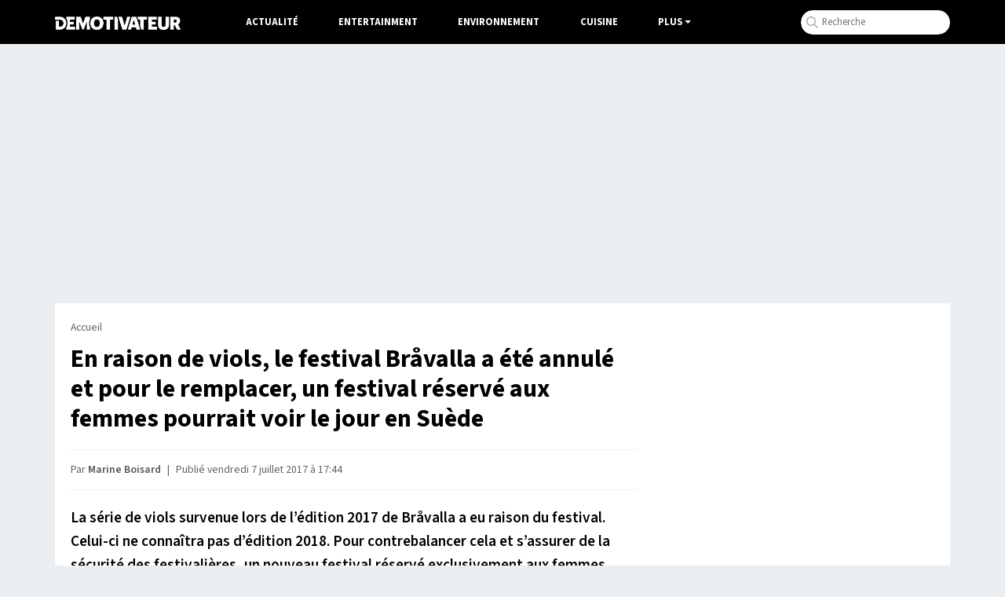

--- FILE ---
content_type: text/html; charset=UTF-8
request_url: https://www.demotivateur.fr/article/un-festival-100-feminin-que-pensez-vous-de-cette-idee-bonne-ou-mauvaise-10606
body_size: 17432
content:
<!doctype html>
<html lang="fr">
  <head>
    <meta charset="utf-8">
    <meta name="viewport" content="width=device-width, initial-scale=1, shrink-to-fit=no">
    <meta name="robots" content="index, follow, max-image-preview:large, max-snippet:-1, max-video-preview:-1">
    <title>En raison de viols, le festival Bråvalla a été annulé et pour le remplacer, un festival réservé aux femmes pourrait voir le jour en Suède</title>
    <meta name="author" content="Demotivateur">
    <meta name="country" content="France">
    <meta name="description" content="La série de viols survenue lors de l’édition 2017 de Bråvalla a eu raison du festival. Celui-ci ne connaîtra pas d’édition 2018. Pour contrebalancer cela et...">
    <meta property="og:site_name" content="Demotivateur">
    <meta property="og:title" content="En raison de viols, le festival Bråvalla a été annulé et pour le remplacer, un festival réservé aux femmes pourrait voir le jour en Suède">
    <meta property="og:url" content="https://www.demotivateur.fr/article/un-festival-100-feminin-que-pensez-vous-de-cette-idee-bonne-ou-mauvaise-10606">
    <meta property="og:description" content="La série de viols survenue lors de l’édition 2017 de Bråvalla a eu raison du festival. Celui-ci ne connaîtra pas d’édition 2018. Pour contrebalancer cela et...">
    <meta property="og:image" content="https://www.demotivateur.fr/images-buzz/cover/1856563584595faa450f027_cover-2-festival-que-pour-femmes.jpg">
    <meta property="og:locale" content="fr_FR" />
    <meta name="twitter:card" content="summary_large_image">
    <meta name="twitter:site" content="@demotivateur">
    <meta name="twitter:title" content="En raison de viols, le festival Bråvalla a été annulé et pour le remplacer, un festival réservé aux femmes pourrait voir le jour en Suède">
    <meta name="twitter:description" content="La série de viols survenue lors de l’édition 2017 de Bråvalla a eu raison du festival. Celui-ci ne connaîtra pas d’édition 2018. Pour contrebalancer cela et...">
    <meta name="twitter:image" content="https://www.demotivateur.fr/images-buzz/cover/1856563584595faa450f027_cover-2-festival-que-pour-femmes.jpg">
    <link rel="icon" type="image/ico" href="/img/favicon/favicon.ico">
    <link rel="icon" type="image/png" sizes="32x32" href="/img/favicon/favicon-32x32.png">
    <link rel="icon" type="image/png" sizes="16x16" href="/img/favicon/favicon-16x16.png">
    <link rel="apple-touch-icon" type="image/png" sizes="180x180" href="/img/apple-touch.png">
    <meta name="bsi" content="134559976793"/>
            <link rel="canonical" href="https://www.demotivateur.fr/article/un-festival-100-feminin-que-pensez-vous-de-cette-idee-bonne-ou-mauvaise-10606">    <link type="application/rss+xml" href="https://www.demotivateur.fr/news.rss" title="Demotivateur - Dernières news" rel="alternate">
<!-- Fonts early (HTTP/2 friendly) -->
  <link rel="preload" as="font" href="/google_fonts/nwpStKy2OAdR1K-IwhWudF-R3w8aZejf5Hc.woff2" type="font/woff2" crossorigin>
<link rel="preconnect" href="https://static.fastcmp.com" crossorigin>
<link rel="preconnect" href="https://sdk.mrf.io" crossorigin>
  <script data-cfasync="false">
  window.FAST_CMP_OPTIONS = {
    publisherName: 'Demotivateur',
    domainUid: '2881e1e0-1a0e-5a2b-80bf-7016b63a1967',
    countryCode: 'FR',
    policyUrl: 'https://www.demotivateur.fr/politique-de-confidentialite',
    displaySynchronous: false,
    customOpener: false,
    bootstrap: { excludedIABVendors: [], excludedGoogleVendors: [] },
    translations: {
      fr: {
        buttons: {
          accept: 'Fermer et Accepter',
        }
      },
    },
    publisherLogo: function (dom) {
      return dom.createElement('svg', {
        fill: 'none',
        viewBox: '0 0 400 41.611',
        height: '24px',
        children: [
          dom.createElement('path', {
            fill: '#000',
            d: 'M.503.39C.227.668 0 2.93 0 5.417v4.521l9.228.233c10.375.261 12.581 1.015 15.494 5.302 4.558 6.707-1.943 17.103-9.986 15.968-1.638-.231-1.651-.29-1.984-9.293l-.336-9.061H3.02v28.188l9.061-.051c10.56-.06 13.491-.988 18.293-5.793 10.25-10.255 7.585-26.497-5.398-32.893C20.51.338 2.161-1.273.503.39m35.906.047c-1.29.532-.999 5.341.5 8.281 3.296 6.461 3.267 17.1-.065 23.632-.918 1.798-1.279 3.631-1.141 5.779l.203 3.146h28.188v-9.396l-8.222-.188-8.221-.189v-6.67h12.752V16.107H47.651V10.11l7.886-.189 7.886-.189V.336L50.336.214C43.138.147 36.871.247 36.409.437m30.338.41c-.179.465-.245 9.752-.147 20.637l.179 19.791h10.738l.335-10.979.336-10.979 4.26 10.447c6.571 16.117 7.284 16.14 13.657.437l4.494-11.073.204 11.073.204 11.074h10.738l.2-3.448c.127-2.182-.305-4.948-1.174-7.529-1.868-5.544-1.867-13.496.002-18.491.953-2.548 1.314-4.879 1.174-7.576l-.202-3.895-7.115-.19C96.106-.081 97.072-.97 92.755 11.074c-1.862 5.192-3.538 8.945-3.748 8.389-.209-.554-1.757-4.921-3.44-9.705S82.139.825 81.69.54c-1.442-.916-14.577-.646-14.943.307m58.303.252c-15.874 5.625-17.374 30.527-2.31 38.326 16.602 8.594 35.055-4.718 31.7-22.868-2.375-12.849-16.213-20.127-29.39-15.458m29.101-.664c-.253.253-.46 2.524-.46 5.046v4.586h10.043l.18 15.604.18 15.604H175.503l.18-15.575.181-15.575 4.853-.197 4.853-.196V.336l-15.48-.18c-8.514-.099-15.687.027-15.939.279m34.756.379c-.185.484-.257 9.785-.159 20.67l.178 19.791h12.081l.18-15.159c.179-15.054.167-15.196-1.678-20.47l-1.858-5.31-4.203-.2c-2.995-.143-4.301.052-4.541.678m13.22.055c-.534.644.972 6.011 5.791 20.638l6.512 19.768 6.04.171c7.836.222 6.674 1.923 13.677-20.035C241.636-2.068 241.588 0 234.637 0c-5.103 0-5.318.331-9.164 14.094-1.908 6.829-3.534 12.489-3.614 12.577-.08.089-1.739-5.498-3.686-12.416-1.994-7.082-4.008-12.944-4.609-13.416-1.46-1.146-10.48-1.122-11.437.03m41.911.641c-.528.831-2.668 7.097-4.757 13.926-2.089 6.829-4.72 15.245-5.849 18.702-2.38 7.294-2.307 7.447 3.594 7.462 5.213.015 5.708-.288 6.682-4.092l.853-3.325 6.38.19 6.38.191.702 2.686c1.112 4.254 1.284 4.361 7.035 4.361 6.337 0 7.092-.574 5.78-4.394-.502-1.459-3.085-9.751-5.742-18.425-2.656-8.675-5.259-16.451-5.784-17.282-1.459-2.31-13.806-2.31-15.274 0m19.106-.896c-.813.521-.791 1.164.152 4.478 1.255 4.412 1.833 4.951 5.328 4.965l2.517.01v10.131c0 16.255 2.1 21.638 8.302 21.277l3.443-.2.18-15.575.18-15.575 4.854-.197 4.853-.196V.336l-14.43-.165c-7.936-.091-14.856.109-15.379.443m33.81.219c-.182.473-.25 9.766-.152 20.651l.178 19.791h28.188v-9.396l-8.222-.188-8.221-.189V25.503h5.314c7.428 0 7.438-.006 7.438-5.105v-4.291h-12.752V10.11l7.886-.189 7.886-.189V.336L310.89.154c-10.582-.141-13.679.009-13.936.679m30.819.137c-.973 2.537.129 28.859 1.322 31.58 2.896 6.604 7.343 9.031 16.543 9.031 14.943 0 18.277-5.172 17.967-27.877L363.423.336h-11.41l-.335 14.319-.336 14.32-1.883 1.62c-2.265 1.949-5.116 2.081-7.271.338-1.557-1.259-1.59-1.534-1.92-15.939L339.933.336l-5.884-.195c-4.776-.157-5.957-.001-6.276.829m39.509-.526c-1.306.528-1.205 39.356.106 40.444.585.486 2.817.709 5.872.586l4.928-.199.335-7.047c.428-8.974 1.087-9.051 5.749-.671 4.767 8.567 4.217 8.142 10.243 7.913 6.638-.251 6.711-.713 1.571-9.926l-3.931-7.047 1.915-1.169c6.671-4.069 6.298-15.724-.654-20.409-3.643-2.455-21.899-4.183-26.134-2.475M139.078 11.923c3.234 3.234 3.961 10.753 1.508 15.595-3.185 6.286-11.555 6.162-14.45-.214-5.085-11.2 5.063-23.26 12.942-15.381m247.116-.801c3.411 3.411-1.328 8.921-6.313 7.339-1.363-.432-2.088-6.768-.91-7.946.891-.891 6.168-.447 7.223.607m-133.643 6.16a1983.4 1983.4 0 0 0 1.569 6.04c.376 1.421.197 1.51-3.035 1.51-4.011 0-3.869.478-1.952-6.543 1.828-6.693 1.94-6.726 3.418-1.007',
          }, 'http://www.w3.org/2000/svg'),
        ],
      }, 'http://www.w3.org/2000/svg')
    },
  };

  (function(){var e={617:function(e){window.FAST_CMP_T0=Date.now();window.FAST_CMP_QUEUE={};window.FAST_CMP_QUEUE_ID=0;function a(){var e=Array.prototype.slice.call(arguments);if(!e.length)return Object.values(window.FAST_CMP_QUEUE);else if("ping"===e[0]){if("function"===typeof e[2])e[2]({cmpLoaded:false,cmpStatus:"stub",apiVersion:"2.0",cmpId:parseInt("388",10)})}else window.FAST_CMP_QUEUE[window.FAST_CMP_QUEUE_ID++]=e}e.exports={name:"light",handler:a}}};var a={};function t(r){var n=a[r];if(void 0!==n)return n.exports;var i=a[r]={exports:{}};e[r](i,i.exports,t);return i.exports}var r={};!function(){var e=t(617);var a="__tcfapiLocator";var r=window;var n=r;var i;function o(){var e=r.document;var t=!!r.frames[a];if(!t)if(e.body){var n=e.createElement("iframe");n.style.cssText="display:none";n.name=a;e.body.appendChild(n)}else setTimeout(o,5);return!t}function s(e){var a="string"===typeof e.data;var t={};if(a)try{t=JSON.parse(e.data)}catch(e){}else t=e.data;var r="object"===typeof t?t.__tcfapiCall:null;if(r)window.__tcfapi(r.command,r.version,(function(t,n){var i={__tcfapiReturn:{returnValue:t,success:n,callId:r.callId}};if(e&&e.source&&e.source.postMessage)e.source.postMessage(a?JSON.stringify(i):i,"*")}),r.parameter)}while(n){try{if(n.frames[a]){i=n;break}}catch(e){}if(n===r.top)break;n=n.parent}if("custom"!==r.FAST_CMP_HANDLER)if(!i){o();r.__tcfapi=e.handler;r.FAST_CMP_HANDLER=e.name;r.addEventListener("message",s,false)}else{r.__tcfapi=e.handler;r.FAST_CMP_HANDLER=e.name}}()})();
</script>
<script data-cfasync="false">
(function(){var e=!1;function n(){if(e)return;e=!0;var n=document.createElement("script");n.src="https://static.fastcmp.com/fast-cmp-stub.js",n.async=!0,n.setAttribute("data-cfasync","false"),document.head.appendChild(n)}"loading"===document.readyState?document.addEventListener("DOMContentLoaded",n,{once:!0}):setTimeout(n,0),["pointerdown","keydown","touchstart","scroll","wheel"].forEach(function(e){window.addEventListener(e,n,{once:!0,passive:!0})}),setTimeout(n,2e3)})();
</script>



<!-- CSS: non-blocking load (swap), with noscript fallback -->
  <link rel="preload" href="/style/css.css?v232" as="style">
  <link rel="stylesheet" href="/style/css.css?v232">

<script type="f35e89cc12e0cee37ee1ac12-text/javascript">
/* /assets/js/defer-flashbid-on-scroll-or-touch.js */
(function deferFlashbid() {
  let done = false;
  const opts = { passive: true, once: true };

  function finish() {
    if (done) return;
    done = true;
    window.removeEventListener('scroll', onTrigger, opts);
    window.removeEventListener('touchstart', onTrigger, opts);

    // Queue config so the vendor picks it up immediately.
    window._hbdbrk = window._hbdbrk || [];
    window._hbdbrk.push(['_vars', {
  page_type: 'article',
  custom1: 'Marine Boisard',
  custom2: ''
    }]);

    const s = document.createElement('script');
    s.src = 'https://www.flashb.id/boot/501a584f-bb33-5b7e-96f6-a40f14ce891e.js';
    s.async = true;
    document.head.appendChild(s);
    // 2. Load the second script (viously.com)
    const s2 = document.createElement('script');
    s2.id = 'xieg6Sie';
    s2.src = 'https://cdn.viously.com/js/sdk/boot.js';
    s2.async = true;
    document.head.appendChild(s2);
  }

  function onTrigger() { finish(); }

  window.addEventListener('scroll', onTrigger, opts);
  window.addEventListener('touchstart', onTrigger, opts);
})();
</script>
<script type="f35e89cc12e0cee37ee1ac12-text/javascript">
function displayMenu(t){document.getElementById("navbarNav").classList.toggle("show")}function displayMenu2(t){document.getElementById("testi").classList.toggle("show")}
</script>
<style>
div[data-actirise-slot=aside-bottom-desktop]{display:none}div[data-actirise-slot=aside-desktop],div[data-actirise-slot=top-content]{display:none;margin:10px auto}@media screen and (max-width:480px){div[data-actirise-slot=top-content].device-mobile{display:flex!important;width:100%;min-height:620px}}@media screen and (min-width:481px) and (max-width:769px){div[data-actirise-slot=aside-desktop].device-tablet,div[data-actirise-slot=top-content].device-tablet{display:flex!important;width:100%;min-height:620px}}div[data-actirise-slot=top-page]{display:none;margin:0 auto}@media screen and (min-width:770px){div[data-actirise-slot=aside-desktop].device-desktop,div[data-actirise-slot=aside-bottom-desktop].device-desktop{display:flex!important;width:100%;min-height:620px}div[data-actirise-slot=top-page].device-desktop{display:flex!important;width:100%;min-height:250px;margin-bottom:40px}}
</style>
<script type="f35e89cc12e0cee37ee1ac12-text/javascript">
(function(){
  // bail-outs: don't load for bots/tests/background or if user blocks data
  if (navigator.webdriver) return;
  if (/\b(Lighthouse|Speed Insights)\b/i.test(navigator.userAgent)) return;
  if (document.visibilityState === 'hidden') {
    document.addEventListener('visibilitychange', function onv(){
      if (document.visibilityState === 'visible') {
        document.removeEventListener('visibilitychange', onv);
      }
    }, {once:true});
    // don't load yet
  }

  // GA queue (gtag will pick these up when the library loads)
  window.dataLayer = window.dataLayer || [];
  function gtag(){ dataLayer.push(arguments); }
  window.gtag = gtag;
  gtag('js', new Date());
  gtag('config', 'G-3X1MS8SQM8');  // keep only what you really need
  // gtag('config', 'AW-11454230962'); // <- comment out if not essential

  var loaded=false;
  function loadGA(){
    if (loaded) return; loaded=true;
    // optional: warm up only when we’re about to load
    // var l = document.createElement('link');
    // l.rel='preconnect'; l.href='https://www.googletagmanager.com'; l.crossOrigin='';
    // document.head.appendChild(l);

    var s=document.createElement('script');
    s.async=true;
    s.src='https://www.googletagmanager.com/gtag/js?id=G-3X1MS8SQM8';
    document.head.appendChild(s);
  }

  ['pointerdown','keydown','touchstart','wheel','scroll'].forEach(function(evt){
    window.addEventListener(evt, loadGA, {once:true, passive:true});
  });
})();
</script>

<script type="application/ld+json">
    {
      "@context": "https://schema.org",
      "@type": "WebSite",
      "name": "Demotivateur : actualité, divertissement...",
      "url": "https://www.demotivateur.fr",
      "image": "https://www.demotivateur.fr/img/logodemoshema.jpg",
                        "publisher": {
                "@type": "Organization",
                "name": "Demotivateur"
            },
      "sameAs": [
        "https://www.facebook.com/demotivateur",
        "https://www.instagram.com/demotivateur",
        "https://www.linkedin.com/company/demotivateur",
        "https://x.com/Demotivateur"
      ]
    }
</script>
</head>
<body>
    <nav class="navbar fixed-top navbar-expand-lg navbar-dark bg-light">
    <div class="container d-flex justify-content-between">
      <button class="navbar-toggler" type="button" onclick="if (!window.__cfRLUnblockHandlers) return false; displayMenu(event)" aria-label="Hamburger Menu" data-cf-modified-f35e89cc12e0cee37ee1ac12-="">
        <span class="navbar-toggler-icon"></span>
      </button>
      <a class="navbar-brand" href="/"><img width="160" height="17" src="/img/demo_logo.png" alt="Demotivateur"><span class="header-main-logo-name">Demotivateur</span></a>
      <div class="collapse navbar-collapse" id="navbarNav">
        <ul class="navbar-nav nav-center">
          <li class="nav-item ">
            <a class="nav-link" href="/actualite">Actualité</a>
          </li>
          <li class="nav-item ">
            <a class="nav-link" href="/entertainment">Entertainment</a>
          </li>
          <li class="nav-item ">
            <a class="nav-link" href="/environnement">Environnement</a>
          </li>
          <li class="nav-item">
            <a class="nav-link" href="/food">Cuisine</a>
          </li>
            <li class="nav-item dropdown">
              <span class="nav-link dropdown-toggle" onclick="if (!window.__cfRLUnblockHandlers) return false; displayMenu2(event)" style="color:#fff;cursor:pointer;" data-cf-modified-f35e89cc12e0cee37ee1ac12-="">Plus</span>
             <ul class="dropdown-menu multi-column columns-2" id="testi">
              <div class="container" style="max-width:800px;padding-bottom: 20px;">
              	<div class="titre-menu" style="color:#000;">Thématiques</div>
                <div class="row">
                  <div class="col-sm-4">
                    <ul class="multi-column-dropdown bright">
                      <li><a href="/animaux">Animaux</a></li>
                      <li><a href="/astrologie">Astrologie</a></li>
                      <li><a href="/maison">Maison - Décoration</a></li>
                      <li><a href="/bons-plans">Bons Plans</a></li>
                      <li><a href="/art-photographie">Art & Photographie</a></li>
                      <li><a href="/insolite">Insolite</a></li>
                    </ul>
                  </div>
                  <div class="col-sm-4">
                    <ul class="multi-column-dropdown bright">
                      <li><a href="/cadeau">Idées cadeaux</a></li>
                      <li><a href="/lifestyle">Lifestyle</a></li>
                      <li><a href="/quiz">Quiz</a></li>
                      <li><a href="/sante">Santé</a></li>
                      <li><a href="/sciences">Sciences</a></li>
                      <li><a href="/sport">Sport</a></li>
                    </ul>
                  </div>
                  <div class="col-sm-4">
                    <ul class="multi-column-dropdown">
                      <li><a href="/high-tech">High-Tech</a></li>
                      <li><a href="/top">Top articles</a></li>
                      <li><a href="/vie-pratique">Vie Pratique</a></li>
                      <li><a href="/voyage">Voyage</a></li>
                    </ul>
                  </div>
                </div>
              </div>
              </ul>
            </li>
        </ul>
<ul class="navbar-nav ml-auto">
          <li class="nav-item">
            <div class="input-group">
              <form class="search-container" autocomplete="off" action="/recherche.php" method="POST" id="rec">
              <input type="text" name="s" class="form-control rechercheDemo" placeholder="Recherche" maxlength="100" id="recloc">
              <input type="hidden" name="tokken" value="9369b367b3b40cc29cfb468069369063">
              </form>
              <script type="f35e89cc12e0cee37ee1ac12-text/javascript">const form=document.getElementById("rec");form.addEventListener("submit",function(b){function a(b){b.preventDefault(),console.log("Form submitted"),form.removeEventListener("submit",a),form.addEventListener("submit",a=>a.preventDefault())}form.addEventListener("submit",a)})</script>
            </div>
          </li>
        </ul>
      </div>
    </div>
    </nav><script type="application/ld+json">
      {
        "@context": "http://schema.org",
        "publisher":{"@type":"Organization","name":"Demotivateur","url":"https://www.demotivateur.fr/","sameAs":["https://www.facebook.com/demotivateur/","https://www.instagram.com/demotivateur/","https://fr.linkedin.com/company/demotivateur/"],"logo":{"@type":"ImageObject","url":"https://www.demotivateur.fr/img/logoshema.jpg"}},
        "mainEntityOfPage": {
    "@type": "WebPage",
    "@id": "https://www.demotivateur.fr/article/un-festival-100-feminin-que-pensez-vous-de-cette-idee-bonne-ou-mauvaise-10606"},
        "@type":"NewsArticle",
        "author": {
            "@type": "Person",
            "name": "Marine Boisard",
            "url": "https://www.demotivateur.fr/redaction/marine-boisard", "sameAs":["https://www.linkedin.com/in/marine-boisard-854048140"]},
        "headline": "En raison de viols, le festival Br\u00e5valla a \u00e9t\u00e9 annul\u00e9 et pour le remplacer, un festival r\u00e9serv\u00e9 aux femmes pourrait voir le jour en Su\u00e8de",
        "articleBody": "La s\u00e9rie de viols survenue lors de l\u2019\u00e9dition 2017 de Br\u00e5valla a eu raison du festival. Celui-ci ne conna\u00eetra pas d\u2019\u00e9dition 2018. Pour contrebalancer cela et s\u2019assurer de la s\u00e9curit\u00e9 des festivali\u00e8res, un nouveau festival r\u00e9serv\u00e9 exclusivement aux femmes devrait voir le jour en Su\u00e8de.\r\nL\u2019un des plus grands festivals de musique su\u00e9dois voit noir ces derniers jours. Apr\u00e8s avoir recens\u00e9 quatre viols et 23 agressions sexuelles lors de sa derni\u00e8re \u00e9dition tenue du 28 juin au 1er juillet, le Br\u00e5valla se porte mal. Vivement critiqu\u00e9 depuis quelques jours pour son manque de s\u00e9curit\u00e9, celui-ci subissait les foudres de la presse. Ce scandale a aujourd'hui raison de lui et ne lui permettra pas de b\u00e9n\u00e9ficier d\u2019une session 2018 : sa fermeture vient d'\u00eatre confirm\u00e9e.\r\nCr\u00e9dit photo :\u00a0Br\u00e5valla festival\r\nEn effet, les organisateurs, face \u00e0 ces actes odieux, ont d\u00e9cid\u00e9 de ne pas renouveler l\u2019\u00e9v\u00e9nement l\u2019ann\u00e9e prochaine, cela malgr\u00e9 la volont\u00e9 du premier ministre su\u00e9dois de le maintenir. Ceux-ci ont annonc\u00e9 leur d\u00e9cision radicale dans un communiqu\u00e9 : \"Certains hommes, car ce sont des hommes, ne peuvent manifestement pas se comporter correctement. C\u2019est une honte. C\u2019est pourquoi nous avons d\u00e9cid\u00e9 de ne pas r\u00e9\u00e9diter Br\u00e5valla en 2018\".\r\nCe choix a divis\u00e9 l\u2019opinion. Certaines personnes ne le comprennent pas, d\u2019autres le louent tandis que d\u2019autres encore essaient de trouver des solutions pour compenser la perte du festival. C\u2019est le cas de l\u2019actrice et humoriste su\u00e9doise Emma Knyckare, qui a eu l\u2019id\u00e9e de proposer un festival 100% f\u00e9minin o\u00f9 seules les femmes seraient accept\u00e9es. Emma a post\u00e9 l\u2019id\u00e9e sur son compte Twitter.\r\n\r\n\r\nVad tror ni om att vi styr ihop en asfet festival dit bara icke m\u00e4n \u00e4r v\u00e4lkomna som vi k\u00f6r tills ALLA m\u00e4n har l\u00e4rt sig hur en beter sig?\r\n\u2014 Emma Knyckare (@Knyckare) 2 juillet 2017\r\n\r\n\"Qu'en pensez-vous de mettre en place un festival vraiment sympa o\u00f9 seuls les 'non-hommes' sont les bienvenus, et que nous allons continuer jusqu'\u00e0 ce que TOUS les hommes aient appris \u00e0 se comporter ?\"\r\nCette id\u00e9e a s\u00e9duit de nombreuses personnes, selon le journal The Independant. L\u2019actrice a alors publi\u00e9 sur son compte Instagram son optimisme concernant sa mise en place : \"Le premier festival de rock sans hommes en Su\u00e8de verra le jour l\u2019\u00e9t\u00e9 prochain. Je vais vite rassembler un groupe solide d'organisatrices talentueuses et de cheffes de projet. Vous en entendrez vite parler.\"\r\nCette d\u00e9cision tranch\u00e9e vient s\u2019opposer au ph\u00e9nom\u00e8ne d\u2019agressions sexuelles qui s\u00e9vit dans de plus en plus de festivals partout dans le monde. Il n\u2019est pas le seul geste d\u2019opposition. Aux \u00c9tats-Unis, de 1976 \u00e0 2015, il existait un festival exclusivement f\u00e9minin, le Michigan Womyn\u2019s Music Festival. Au c\u0153ur d\u2019un scandale concernant son traitement des artistes transgenres, il a d\u00fb fermer ses portes.\r\nL\u2019Angleterre essaye aussi de trouver une solution avec son festival de Glastonbury qui pr\u00e9voit des espaces r\u00e9serv\u00e9s qu'aux femmes. Pour justifier cette prise de position, les organisateurs avaient expliqu\u00e9 que \"les espaces r\u00e9serv\u00e9s aux femmes sont n\u00e9cessaires dans un monde qui continue d\u2019\u00eatre contr\u00f4l\u00e9 et organis\u00e9 pour profiter principalement aux hommes\".\r\nComme quoi l\u2019id\u00e9e d\u2019un festival 100% f\u00e9minin n\u2019est pas si b\u00eate. Mais peut-\u00eatre un peu radical, non ? Si l\u2019on poussait son id\u00e9e au maximum, nous pourrions presque croire au retour des \u00e9coles non mixtes.\r\n","datePublished": "2017-07-07T17:44:48+02:00","dateModified": "2017-07-07T17:44:48+02:00","image": {"@type": "ImageObject","url": "https://www.demotivateur.fr/images-buzz/cover/1856563584595faa450f027_cover-2-festival-que-pour-femmes.jpg","height": "420","width": "800"}}
</script>
<div data-actirise-slot="top-page" class="device-desktop ads" style="min-height: 250px;"></div>
<style>
.cadeau{width:290px;padding:10px;text-align:center;background-color:#35c78d;color:#fff;font-weight:600;cursor:pointer;font-size:1rem;border-radius:22px;margin-top:10px;margin-bottom:60px}a.link_cadeau{color:#fff;text-decoration:none;color:#fff!important}
</style>
<div class="container d-flex justify-content-between contenu-article">
<div class="container main-content">
  <div class="row main article">
    <div class="col-lg-8">
<nav aria-label="breadcrumb"><ol class="breadcrumb"><li class="breadcrumb-item"><a title="Demotivateur" href="https://www.demotivateur.fr/">Accueil</a></li></ol></nav>
<h1>En raison de viols, le festival Bråvalla a été annulé et pour le remplacer, un festival réservé aux femmes pourrait voir le jour en Suède</h1>

<p class="article-meta">Par <a rel="author" href="/redaction/marine-boisard" class="linkbio">Marine Boisard</a>
  <span class="dot">|</span>
          <time datetime="2017-07-07T17:44:48+02:00">Publié vendredi 7 juillet 2017 à 17:44</time>
</p>
      <div id="wrap" class="contenu-article article-body ">
        <style>
.relative_vds{margin-top: 40px;margin-bottom: 30px;margin-left: -20px;margin-right: -15px;
background-color: rgb(241 245 251);
padding-left: 20px;padding-right: 15px;padding-bottom: 15px;min-height: 300px;}
</style>
<div data-actirise-slot="top-content" class="device-mobile device-tablet ads"></div>
<script type="f35e89cc12e0cee37ee1ac12-text/javascript">
var ads = document.createElement("div");
ads.classList.add('relative_vds');
ads.innerHTML = '<div class="viou" style="font-size:0.8rem;text-align:center;color:#71737E;line-height:34px;margin-top:20px;">La suite après cette vidéo</div><div class="vsly-player" data-template="PVXmg9E5lwNZu" style="background:#ddd;padding-top:56.25%;font-size:0;position:relative;overflow:hidden;width:100%;margin-bottom:20px;"></div>';
</script>
<p><strong>La s&eacute;rie de viols survenue lors de l&rsquo;&eacute;dition 2017 de Br&aring;valla a eu raison du festival. Celui-ci ne conna&icirc;tra pas d&rsquo;&eacute;dition 2018. Pour contrebalancer cela et s&rsquo;assurer de la s&eacute;curit&eacute; des festivali&egrave;res, un nouveau festival r&eacute;serv&eacute; exclusivement aux femmes devrait voir le jour en Su&egrave;de.</strong></p>
<p>L&rsquo;un des plus grands festivals de musique su&eacute;dois voit noir ces derniers jours. Apr&egrave;s avoir recens&eacute; quatre viols et 23 agressions sexuelles lors de sa derni&egrave;re &eacute;dition tenue du 28 juin au 1er juillet, le Br&aring;valla se porte mal. Vivement critiqu&eacute; depuis quelques jours pour son manque de s&eacute;curit&eacute;, celui-ci subissait les foudres de la presse. Ce scandale a aujourd'hui raison de lui et ne lui permettra pas de b&eacute;n&eacute;ficier d&rsquo;une session 2018 : sa fermeture vient d'&ecirc;tre confirm&eacute;e.</p>
<p><img loading="lazy" fetchpriority="low" src="../images-buzz/cover/cover-3-festival-que-pour-femmes.jpg" width="660" height="347" caption="false" /><span class="source_img">Cr&eacute;dit photo :&nbsp;Br&aring;valla festival</span></p>
<p>En effet, les organisateurs, face &agrave; ces actes odieux, ont d&eacute;cid&eacute; de ne <strong>pas renouveler l&rsquo;&eacute;v&eacute;nement</strong> l&rsquo;ann&eacute;e prochaine, cela malgr&eacute; la volont&eacute; du premier ministre su&eacute;dois de le maintenir. Ceux-ci ont annonc&eacute; leur d&eacute;cision radicale dans un communiqu&eacute; : "<em>Certains hommes, car ce sont des hommes, ne peuvent manifestement pas se comporter correctement. C&rsquo;est une honte. C&rsquo;est pourquoi nous avons d&eacute;cid&eacute; de ne pas r&eacute;&eacute;diter Br&aring;valla en 2018".</em></p>
<p>Ce choix a divis&eacute; l&rsquo;opinion. Certaines personnes ne le comprennent pas, d&rsquo;autres le louent tandis que d&rsquo;autres encore essaient de trouver des solutions pour compenser la perte du festival. C&rsquo;est le cas de l&rsquo;actrice et humoriste su&eacute;doise Emma Knyckare, qui a eu l&rsquo;id&eacute;e de <strong>proposer un festival 100% f&eacute;minin</strong> o&ugrave; seules les femmes seraient accept&eacute;es. Emma a post&eacute; l&rsquo;id&eacute;e sur son compte Twitter.<br /><br /></p>
<center>
<blockquote class="twitter-tweet" data-lang="fr">
<p lang="sv" dir="ltr">Vad tror ni om att vi styr ihop en asfet festival dit bara icke m&auml;n &auml;r v&auml;lkomna som vi k&ouml;r tills ALLA m&auml;n har l&auml;rt sig hur en beter sig?</p>
&mdash; Emma Knyckare (@Knyckare) <a href="https://twitter.com/Knyckare/status/881563265414955008">2 juillet 2017</a></blockquote>
<script charset="utf-8" src="//platform.twitter.com/widgets.js" type="f35e89cc12e0cee37ee1ac12-text/javascript"></script>
<p>"<em>Qu'en pensez-vous de mettre en place un festival vraiment sympa o&ugrave; seuls les 'non-hommes' sont les bienvenus, et que nous allons continuer jusqu'&agrave; ce que TOUS les hommes aient appris &agrave; se comporter ?</em>"</p>
<p>Cette <strong>id&eacute;e a s&eacute;duit de nombreuses personnes</strong>, selon le journal The Independant. L&rsquo;actrice a alors publi&eacute; sur son compte Instagram son optimisme concernant sa mise en place : "<em>Le premier festival de rock sans hommes en Su&egrave;de verra le jour l&rsquo;&eacute;t&eacute; prochain. Je vais vite rassembler un groupe solide d'organisatrices talentueuses et de cheffes de projet. Vous en entendrez vite parler.</em>"</p>
<p>Cette d&eacute;cision tranch&eacute;e <strong>vient s&rsquo;opposer au ph&eacute;nom&egrave;ne d&rsquo;agressions sexuelles</strong> qui s&eacute;vit dans de plus en plus de festivals partout dans le monde. Il n&rsquo;est pas le seul geste d&rsquo;opposition. Aux &Eacute;tats-Unis, de 1976 &agrave; 2015, il existait un festival exclusivement f&eacute;minin, le Michigan Womyn&rsquo;s Music Festival. Au c&oelig;ur d&rsquo;un scandale concernant son traitement des artistes transgenres, il a d&ucirc; fermer ses portes.</p>
<p>L&rsquo;Angleterre essaye aussi de trouver une solution avec son festival de Glastonbury qui pr&eacute;voit des espaces r&eacute;serv&eacute;s qu'aux femmes. Pour justifier cette prise de position, les organisateurs avaient expliqu&eacute; que<em> "les espaces r&eacute;serv&eacute;s aux femmes sont n&eacute;cessaires dans un monde qui continue d&rsquo;&ecirc;tre contr&ocirc;l&eacute; et organis&eacute; pour profiter principalement aux hommes"</em>.</p>
<p>Comme quoi l&rsquo;id&eacute;e d&rsquo;un festival 100% f&eacute;minin n&rsquo;est pas si b&ecirc;te. Mais peut-&ecirc;tre un peu radical, non ? Si l&rsquo;on poussait son id&eacute;e au maximum, nous pourrions presque croire au retour des &eacute;coles non mixtes.</p>
</center><script type="f35e89cc12e0cee37ee1ac12-text/javascript">
var parentDiv=document.getElementById("wrap"),p=parentDiv.getElementsByTagName("p"),middle=Math.round(p.length/3),child=p[middle];try{if("H2"===child.previousElementSibling.tagName)var child=child.previousElementSibling;}catch(e){}try{parentDiv.insertBefore(ads,child)}catch(e){var middle=Math.round(p.length/6)+1,child=p[middle];parentDiv.insertBefore(ads,child)}
</script>
</div> 
<div class="source">
Source : <a rel="noopener" href="http://www.independent.co.uk/arts-entertainment/music/news/sweden-music-festival-men-female-only-bravalla-rape-sexual-assault-emma-knyckare-a7824366.html" target="_blank">Independent</a>
</div>
 
<style>
.mrf-link,.rightColumn{font-weight:600;line-height:22px}.mrf-link img,.twoColumns{border-radius:12px}.brand-actirise{display:none!important}.twoColumns{display:flex;flex-direction:row;align-items:center;background-color:#f9f9fb;margin-bottom:20px}.f{margin-top:30px;margin-bottom:15px!important}.rightColumn{max-width:100%;margin-left:20px;padding-top:10px;padding-bottom:10px;padding-right:10px;font-size:1rem}.mrf-link{font-size:1.02rem}.actirise-brand{margin-bottom:20px!important;min-height:325.594px;}
</style>
<div class="related" id="related" style="min-height:270px;margin-top:10px;">
<div class="title-related" style="
    font-weight: 700;
    font-size: 1.3rem;
">À lire aussi</div>
<!--         <a href="https://www.demotivateur.fr/go/le-petit-ballon">
            <div class="twoColumns">
                <div class="left">
                    <img loading="lazy" src="https://www.demotivateur.fr/concours/petit-ballon3.jpg" class="respImg" style="width: 130px; height: 100px; border-radius: 10px; object-fit: cover;" alt="Le Petit Ballon" />
                </div>
                <div class="rightColumn">
                🎁 JEU CONCOURS exceptionnel ! Gagnez un coffret de vins Le Petit Ballon ! Tentez votre chance en 10 secondes
                </div>
            </div>
        </a> -->

        <a href="/lifestyle/sa-femme-mourante-lui-demande-si-elle-peut-coucher-avec-son-ex-une-derniere-fois-les-internautes-sont-furieux-46081?utm_source=Demotivateur&utm_medium=internal&utm_campaign=related">
            <div class="twoColumns">
                <div class="left">
                    <img loading="lazy" src="/cdn-cgi/image/width=220,fit=scale-down/images-buzz/cover/267510098691dd9dccc893_COVER1-1-.jpg" class="respImg" style="width: 130px; height: 100px; border-radius: 10px; object-fit: cover;" alt="Femme malade à l'hôpital et son amant" />
                </div>
                <div class="rightColumn">
                    Sa femme n'a plus que 9 mois à vivre, elle lui demande l'autorisation de coucher avec son ex une dernière fois                </div>
            </div>
        </a>
                <a href="/entertainment/people/mis-au-ban-d-hollywood-kevin-spacey-revele-qu-il-est-devenu-sdf-46092?utm_source=Demotivateur&utm_medium=internal&utm_campaign=related">
            <div class="twoColumns">
                <div class="left">
                    <img loading="lazy" src="/cdn-cgi/image/width=220,fit=scale-down/images-buzz/cover/916052527691ef20063f6b_000-47gy62t-682d9e25e004c237224588.jpg" class="respImg" style="width: 130px; height: 100px; border-radius: 10px; object-fit: cover;" alt="Kevin Spacey" />
                </div>
                <div class="rightColumn">
                    Kevin Spacey révèle qu'il est devenu SDF, sept ans après le scandale des agressions sexuelles                </div>
            </div>
        </a>
        

</div>
<div>
<div class="gg_news" style="float: right;">
<a class="news_button" target="_blank" href="https://news.google.com/publications/CAAqKggKIiRDQklTRlFnTWFoRUtEMlJsYlc5MGFYWmhkR1YxY2k1bWNpZ0FQAQ?hl=fr&gl=FR&ceid=FR%3Afr">
<img loading="lazy" src="https://www.demotivateur.fr/images/suivre_google.webp" alt="" width="15" height="13">
<span>Suivez nous sur Google News</span>
</a>
</div>
</div>
<div style="clear:both;"></div>

<div class="keywords" style="display:inline-block;margin-top:0px;margin-bottom:10px;">
            <a href="/dossier/suede" class="tag_art">
                Suede            </a>
            </div>

     <div class="partages">
        <div class="row inner">
          <a data-num="10606" id="entertainment/people/mis-au-ban-d-hollywood-kevin-spacey-revele-qu-il-est-devenu-sdf" class="col facebook countshare lim" href="https://www.facebook.com/sharer/sharer.php?u=https://www.demotivateur.fr/entertainment/people/mis-au-ban-d-hollywood-kevin-spacey-revele-qu-il-est-devenu-sdf-10606" target="_blank" onclick="if (!window.__cfRLUnblockHandlers) return false; javascript:window.open(this.href, '', 'menubar=no,toolbar=no,resizable=yes,scrollbars=yes,height=260,width=500');myFb();return false;" title="Share on Facebook" rel="noopener" data-cf-modified-f35e89cc12e0cee37ee1ac12-=""><svg xmlns="http://www.w3.org/2000/svg" x="0px" y="0px" width="24" height="24" viewBox="0,0,256,256" style="fill:#000000;vertical-align: sub;"> <g fill="#ffffff" fill-rule="nonzero" stroke="none" stroke-width="1" stroke-linecap="butt" stroke-linejoin="miter" stroke-miterlimit="10" stroke-dasharray="" stroke-dashoffset="0" font-family="none" font-weight="none" font-size="none" text-anchor="none" style="mix-blend-mode: normal"><g transform="scale(10.66667,10.66667)"><path d="M17.525,9h-3.525v-2c0,-1.032 0.084,-1.682 1.563,-1.682h1.868v-3.18c-0.909,-0.094 -1.823,-0.14 -2.738,-0.138c-2.713,0 -4.693,1.657 -4.693,4.699v2.301h-3v4l3,-0.001v9.001h4v-9.003l3.066,-0.001z"></path></g></g> </svg></a>
<a class="col whatsapp lim" title="Whatsapp Share" href="https://api.whatsapp.com/send?text=https://www.demotivateur.fr/entertainment/people/mis-au-ban-d-hollywood-kevin-spacey-revele-qu-il-est-devenu-sdf-10606" target="_blank" rel="noopener"><svg xmlns="http://www.w3.org/2000/svg" x="0px" y="0px" width="25" height="25" viewBox="0,0,256,256" style="fill:#000000;vertical-align: sub;">
<g fill="#ffffff" fill-rule="evenodd" stroke="none" stroke-width="1" stroke-linecap="butt" stroke-linejoin="miter" stroke-miterlimit="10" stroke-dasharray="" stroke-dashoffset="0" font-family="none" font-weight="none" font-size="none" text-anchor="none" style="mix-blend-mode: normal"><g transform="scale(8,8)"><path d="M24.50391,7.50391c-2.25781,-2.25781 -5.25781,-3.50391 -8.45312,-3.50391c-6.58594,0 -11.94922,5.35938 -11.94922,11.94531c-0.00391,2.10547 0.54688,4.16016 1.59375,5.97266l-1.69531,6.19141l6.33594,-1.66406c1.74219,0.95313 3.71094,1.45313 5.71094,1.45703h0.00391c6.58594,0 11.94531,-5.35937 11.94922,-11.94922c0,-3.19141 -1.24219,-6.19141 -3.49609,-8.44922zM16.05078,25.88281h-0.00391c-1.78125,0 -3.53125,-0.48047 -5.05469,-1.38281l-0.36328,-0.21484l-3.76172,0.98438l1.00391,-3.66406l-0.23437,-0.375c-0.99609,-1.58203 -1.51953,-3.41016 -1.51953,-5.28516c0,-5.47266 4.45703,-9.92578 9.9375,-9.92578c2.65234,0 5.14453,1.03516 7.01953,2.91016c1.875,1.87891 2.90625,4.37109 2.90625,7.02344c0,5.47656 -4.45703,9.92969 -9.92969,9.92969zM21.49609,18.44531c-0.29687,-0.14844 -1.76562,-0.87109 -2.03906,-0.96875c-0.27344,-0.10156 -0.47266,-0.14844 -0.67187,0.14844c-0.19922,0.30078 -0.76953,0.97266 -0.94531,1.17188c-0.17187,0.19531 -0.34766,0.22266 -0.64453,0.07422c-0.30078,-0.14844 -1.26172,-0.46484 -2.40234,-1.48437c-0.88672,-0.78906 -1.48828,-1.76953 -1.66016,-2.06641c-0.17578,-0.30078 -0.01953,-0.46094 0.12891,-0.60937c0.13672,-0.13281 0.30078,-0.34766 0.44922,-0.52344c0.14844,-0.17187 0.19922,-0.29687 0.30078,-0.49609c0.09766,-0.19922 0.04688,-0.375 -0.02734,-0.52344c-0.07422,-0.14844 -0.67187,-1.62109 -0.92187,-2.21875c-0.24219,-0.58203 -0.48828,-0.5 -0.67187,-0.51172c-0.17187,-0.00781 -0.37109,-0.00781 -0.57031,-0.00781c-0.19922,0 -0.52344,0.07422 -0.79687,0.375c-0.27344,0.29688 -1.04297,1.01953 -1.04297,2.48828c0,1.46875 1.07031,2.89063 1.21875,3.08984c0.14844,0.19531 2.10547,3.21094 5.10156,4.50391c0.71094,0.30859 1.26563,0.49219 1.69922,0.62891c0.71484,0.22656 1.36719,0.19531 1.88281,0.12109c0.57422,-0.08594 1.76563,-0.72266 2.01563,-1.42187c0.24609,-0.69531 0.24609,-1.29297 0.17188,-1.41797c-0.07422,-0.125 -0.27344,-0.19922 -0.57422,-0.35156z"></path></g></g>
</svg></a> 
<a class="col twitter lim" href="https://twitter.com/share?url=https://www.demotivateur.fr/entertainment/people/mis-au-ban-d-hollywood-kevin-spacey-revele-qu-il-est-devenu-sdf-10606&via=Demotivateur&text=Kevin Spacey révèle qu'il est devenu SDF, sept ans après le scandale des agressions sexuelles" onclick="if (!window.__cfRLUnblockHandlers) return false; javascript:window.open(this.href, '', 'menubar=no,toolbar=no,resizable=yes,scrollbars=yes,height=650,width=780');return false;" target="_blank" title="Share on X" rel="noopener" data-cf-modified-f35e89cc12e0cee37ee1ac12-=""><svg xmlns="http://www.w3.org/2000/svg" x="0px" y="0px" width="24" height="24" viewBox="0,0,256,256"
style="fill:#000000;vertical-align:sub;">
<g fill="#ffffff" fill-rule="nonzero" stroke="none" stroke-width="1" stroke-linecap="butt" stroke-linejoin="miter" stroke-miterlimit="10" stroke-dasharray="" stroke-dashoffset="0" font-family="none" font-weight="none" font-size="none" text-anchor="none" style="mix-blend-mode: normal"><g transform="scale(8.53333,8.53333)"><path d="M26.37,26l-8.795,-12.822l0.015,0.012l7.93,-9.19h-2.65l-6.46,7.48l-5.13,-7.48h-6.95l8.211,11.971l-0.001,-0.001l-8.66,10.03h2.65l7.182,-8.322l5.708,8.322zM10.23,6l12.34,18h-2.1l-12.35,-18z"></path></g></g>
</svg></a>
</div>
</div>
<style>
    #taboola-below-article-thumbnails{
        padding:15px !important;
    }
    .thumbBlock{
        border-radius: 10px !important;
    }
</style>
<div class="taboola" style="min-height:1000px;">
<div id="taboola-below-article-thumbnails" style="background-color: transparent !important;"></div>
<script type="f35e89cc12e0cee37ee1ac12-text/javascript">
  window._taboola = window._taboola || [];
  _taboola.push({
    mode: 'alternating-thumbnails-a',
    container: 'taboola-below-article-thumbnails',
    placement: 'Below Article Thumbnails',
    target_type: 'mix'
  });
</script>
</div>
<div class="bio-row">
  <div class="bio-column1">
<p><img loading="lazy" src="/img/profile.png" width="90" height="90" alt="author-avatar"></p>
  </div>
  <div class="bio-column2">
<h2 class="authname">Au sujet de l'auteur : <a class="author-name" rel=author href="/redaction/marine-boisard">Marine Boisard</a></h2>
<p style="font-size: 0.95rem;color:#747681;">
Journaliste entertainment</p>
  </div>
</div>
</div>
<style>
.card-img-top {border-radius: 10px !important;}
.card-img-top {
  aspect-ratio: 960 / 540; /* Force le ratio 16:9 */
  width: 100%;
  height: auto;
  border-radius: 10px !important; /* Garder votre style existant */
}
</style>
<div class="col-md-4 droite">
<div data-actirise-slot="aside-desktop" class="device-tablet device-desktop ads"></div>
<div class="titre-col">
À lire aussi
</div>
<div class="card mb-3">
  <a href="/insolite/un-homme-decouvre-en-suede-un-tresor-medieval-contenant-plus-de-20-000-pieces-d-argent-45870">
    <img loading="lazy" class="card-img-top" alt="Un trésor de 6 kilos découvert en Suède" width="960" height="540"
         srcset="
           /cdn-cgi/image/fit=scale-down,width=320,quality=60/images-buzz/cover/203175519869062b5815c6a_couvtresor.jpg   320w,
           /cdn-cgi/image/fit=scale-down,width=640,quality=60/images-buzz/cover/203175519869062b5815c6a_couvtresor.jpg   640w,
           /cdn-cgi/image/fit=scale-down,width=960,quality=60/images-buzz/cover/203175519869062b5815c6a_couvtresor.jpg   960w,
           /cdn-cgi/image/fit=scale-down,width=1280,quality=60/images-buzz/cover/203175519869062b5815c6a_couvtresor.jpg 1280w
         "
         src="/cdn-cgi/image/width=960,quality=60/https://www.demotivateur.fr/images-buzz/cover/1856563584595faa450f027_cover-2-festival-que-pour-femmes.jpg" />
    <div class="card-body"><div class="card-title">Un homme découvre en Suède un trésor médiéval contenant plus de 20 000 pièces d&#039;argent</div></div>
  </a>
</div><div class="card mb-3">
  <a href="/animaux/attaque-et-blesse-par-un-ours-il-le-tue-et-le-mange-lors-d-un-repas-familial-37937">
    <img loading="lazy" class="card-img-top" alt="Attaqué et blessé par un ours, il le tue et le mange lors d’un repas familial" width="960" height="540"
         srcset="
           /cdn-cgi/image/fit=scale-down,width=320,quality=60/images-buzz/cover/101712690765c6212a25a70_COUVOURS.jpg   320w,
           /cdn-cgi/image/fit=scale-down,width=640,quality=60/images-buzz/cover/101712690765c6212a25a70_COUVOURS.jpg   640w,
           /cdn-cgi/image/fit=scale-down,width=960,quality=60/images-buzz/cover/101712690765c6212a25a70_COUVOURS.jpg   960w,
           /cdn-cgi/image/fit=scale-down,width=1280,quality=60/images-buzz/cover/101712690765c6212a25a70_COUVOURS.jpg 1280w
         "
         src="/cdn-cgi/image/width=960,quality=60/https://www.demotivateur.fr/images-buzz/cover/1856563584595faa450f027_cover-2-festival-que-pour-femmes.jpg" />
    <div class="card-body"><div class="card-title">Attaqué et blessé par un ours, il le tue et le mange lors d’un repas familial</div></div>
  </a>
</div><div class="card mb-3">
  <a href="/article/suede-le-thermometre-s-affole-et-la-temperature-grimpe-de-50-c-en-l-espace-de-quelques-jours-37504">
    <img loading="lazy" class="card-img-top" alt="Suède : le thermomètre s&#039;affole et la température grimpe de... 50°C en l&#039;espace de quelques jours" width="960" height="540"
         srcset="
           /cdn-cgi/image/fit=scale-down,width=320,quality=60/images-buzz/cover/665721718659e6b426bb9e_Design-sans-titre-1-.jpg   320w,
           /cdn-cgi/image/fit=scale-down,width=640,quality=60/images-buzz/cover/665721718659e6b426bb9e_Design-sans-titre-1-.jpg   640w,
           /cdn-cgi/image/fit=scale-down,width=960,quality=60/images-buzz/cover/665721718659e6b426bb9e_Design-sans-titre-1-.jpg   960w,
           /cdn-cgi/image/fit=scale-down,width=1280,quality=60/images-buzz/cover/665721718659e6b426bb9e_Design-sans-titre-1-.jpg 1280w
         "
         src="/cdn-cgi/image/width=960,quality=60/https://www.demotivateur.fr/images-buzz/cover/1856563584595faa450f027_cover-2-festival-que-pour-femmes.jpg" />
    <div class="card-body"><div class="card-title">Suède : le thermomètre s&#039;affole et la température grimpe de... 50°C en l&#039;espace de quelques jours</div></div>
  </a>
</div><div class="card mb-3">
  <a href="/insolite/des-fans-de-jul-pensent-acheter-des-places-pour-un-concert-en-suede-il-s-agit-en-fait-d-un-spectacle-de-noel-37234">
    <img loading="lazy" class="card-img-top" alt="Des fans de Jul pensent acheter des places pour un concert en Suède, il s&#039;agit en fait d&#039;un spectacle de Noël" width="960" height="540"
         srcset="
           /cdn-cgi/image/fit=scale-down,width=320,quality=60/images-buzz/cover/503742205657acd0747da7_Capture-d-Aoe-Acran-2023-12-14-a-A-10-compressed.jpg   320w,
           /cdn-cgi/image/fit=scale-down,width=640,quality=60/images-buzz/cover/503742205657acd0747da7_Capture-d-Aoe-Acran-2023-12-14-a-A-10-compressed.jpg   640w,
           /cdn-cgi/image/fit=scale-down,width=960,quality=60/images-buzz/cover/503742205657acd0747da7_Capture-d-Aoe-Acran-2023-12-14-a-A-10-compressed.jpg   960w,
           /cdn-cgi/image/fit=scale-down,width=1280,quality=60/images-buzz/cover/503742205657acd0747da7_Capture-d-Aoe-Acran-2023-12-14-a-A-10-compressed.jpg 1280w
         "
         src="/cdn-cgi/image/width=960,quality=60/https://www.demotivateur.fr/images-buzz/cover/1856563584595faa450f027_cover-2-festival-que-pour-femmes.jpg" />
    <div class="card-body"><div class="card-title">Des fans de Jul pensent acheter des places pour un concert en Suède, il s&#039;agit en fait d&#039;un spectacle de Noël</div></div>
  </a>
</div><div class="card mb-3">
  <a href="/environnement/en-suede-il-existe-des-maisons-serre-qui-permettent-aux-proprietaires-de-vivre-sans-chauffage-et-en-autosuffisance-36991">
    <img loading="lazy" class="card-img-top" alt="En Suède, ces maisons pas comme les autres permettent de vivre sans chauffage toute l&#039;année" width="960" height="540"
         srcset="
           /cdn-cgi/image/fit=scale-down,width=320,quality=60/images-buzz/cover/14713403896565c4da5dd2a_COVER.jpeg   320w,
           /cdn-cgi/image/fit=scale-down,width=640,quality=60/images-buzz/cover/14713403896565c4da5dd2a_COVER.jpeg   640w,
           /cdn-cgi/image/fit=scale-down,width=960,quality=60/images-buzz/cover/14713403896565c4da5dd2a_COVER.jpeg   960w,
           /cdn-cgi/image/fit=scale-down,width=1280,quality=60/images-buzz/cover/14713403896565c4da5dd2a_COVER.jpeg 1280w
         "
         src="/cdn-cgi/image/width=960,quality=60/https://www.demotivateur.fr/images-buzz/cover/1856563584595faa450f027_cover-2-festival-que-pour-femmes.jpg" />
    <div class="card-body"><div class="card-title">En Suède, ces maisons pas comme les autres permettent de vivre sans chauffage toute l&#039;année</div></div>
  </a>
</div><div data-actirise-slot="aside-bottom-desktop" class="device-tablet device-desktop ads"></div>
</div></div>
</div>
</div>
<script type="f35e89cc12e0cee37ee1ac12-text/javascript">

(function() {
  var taboolaSlot = document.getElementById("taboola-below-article-thumbnails");
  if (!taboolaSlot) return;

  var observer = new IntersectionObserver(function(entries, obs) {
    entries.forEach(function(entry) {
      if (!entry.isIntersecting && entry.intersectionRatio <= 0) return;

      window._taboola = window._taboola || [];
      _taboola.push({ article: "auto" });

      var scriptId = "tb_loader_script";
      if (!document.getElementById(scriptId)) {
        var s = document.createElement("script");
        s.async = true;
        s.src = "//cdn.taboola.com/libtrc/demotivateur/loader.js";
        s.id = scriptId;
        var firstScript = document.getElementsByTagName("script")[0];
        firstScript.parentNode.insertBefore(s, firstScript);
      }

      if (window.performance && typeof window.performance.mark === "function") {
        window.performance.mark("tbl_ic");
      }

      obs.unobserve(entry.target);
    });
  }, {
    rootMargin: "200px 0px", // load a bit before it enters
    threshold: 0
  });

  observer.observe(taboolaSlot);
})();

</script>
<script type="f35e89cc12e0cee37ee1ac12-text/javascript">
(function(){
  var iframes, io;

  function unveil(el){
    if (el.dataset && el.dataset.src) {
      el.src = el.dataset.src;
      el.removeAttribute('data-src');
      // optional: mark as done
      el.classList.remove('lazy-iframe');
      el.classList.add('lazy-iframe--loaded');
    }
  }

  function onIntersect(entries){
    for (var i=0; i<entries.length; i++){
      var e = entries[i];
      if (e.isIntersecting || e.intersectionRatio > 0){
        unveil(e.target);
        io.unobserve(e.target);
      }
    }
  }

  function init(){
    iframes = document.querySelectorAll('iframe.lazy-iframe[data-src]');
    if (!iframes.length) return;

    if ('IntersectionObserver' in window){
      io = new IntersectionObserver(onIntersect, { rootMargin: '200px 0px' });
      for (var i=0; i<iframes.length; i++){ io.observe(iframes[i]); }
    } else {
      // Fallback: immediate unveil after DOM ready
      for (var j=0; j<iframes.length; j++){ unveil(iframes[j]); }
    }
  }

  if (document.readyState === 'loading'){
    document.addEventListener('DOMContentLoaded', init, {once:true});
  } else {
    init();
  }
})();
</script>
<footer class="page-footer font-small mdb-color pt-4">
  <div class="container text-center text-md-left">
    <div class="row text-center text-md-left mt-3 pb-3">
      <div class="col-md-3 col-lg-3 col-xl-3 mx-auto mt-3">
         <img loading="lazy" class="logo-footer" width="140" height="27" src="https://www.demotivateur.fr/img/demo_logo.png" alt="logo demotivateur">
        <p>Demotivateur est le premier média digital de divertissement français à destination des millenials</p>
      </div>
      <hr class="w-100 clearfix d-md-none">
    
      <div class="col-md-3 col-lg-2 col-xl-2 mx-auto mt-3">
        <span class="title-foot">Rubriques</span>
        <p>
          <a href="/">Actualité / Divertissement</a>
        </p>
        <p>
          <a href="/entertainment">Entertainment</a>
        </p>
        <p>
          <a href="/entertainment/tele">Télé</a>
        </p>
        <p>
          <a href="/entertainment/people">People</a>
        </p>
        <p>
          <a href="/voyage">Voyage</a>
        </p>
        <p>
          <a href="/lifestyle">Lifestyle</a>
        </p>
        <p>
          <a href="/vie-pratique">Vie Pratique</a>
        </p>
      </div>


 <hr class="w-100 clearfix d-md-none">

      <div class="col-md-3 col-lg-2 col-xl-2 mx-auto mt-3">
      	        <span class="title-foot">&nbsp;</span>
        <p>
          <a href="/maison">Maison / Décoration / Bricolage</a>
        </p>
        <p>
          <a href="/food">Cuisine</a>
        </p>
        <p>
          <a href="/food/recettes">Recettes</a>
        </p>
        <p>
          <a href="/insolite">Insolite</a>
        </p>
        <p>
          <a href="/animaux">Animaux</a>
        </p>
        <p>
        <p>
          <a href="/sciences">Sciences</a>
        </p>
        <p>
          <a href="/dossier/prenoms">Prénoms</a>
        </p>
        <p>
          <a href="/plan-site">Plan du site</a>
        </p>
      </div>
      <hr class="w-100 clearfix d-md-none">
      <div class="col-md-3 col-lg-2 col-xl-2 mx-auto mt-3">
        <span class="title-foot">Le groupe</span>
        <p>
          <a href="/a-propos">Qui sommes-nous ?</a>
        </p>
        <p>
           <a href="/redaction">La rédaction</a>
        </p>
        <p>
          <a href="/a-propos">Publicité</a>
        </p>
        <p>
          <a href="/contact">Nous contacter</a>
        </p>
        <p>
          <a href="/engagements-rse">Nos engagements RSE</a>
        </p>
        <p>
          <a href="/mentions-legales">Mentions légales</a>
        </p>
        <p>
          <a href="/cgu">CGU</a>
        </p>
      </div>

    </div>
    <hr>
    <div class="row d-flex align-items-center">
      <div class="col-md-7 col-lg-8">
        <p class="text-center text-md-left">© 2010-2025 Copyright :
            <strong> Demotivateur</strong>
        </p>
      </div>
      <div class="col-md-5 col-lg-4 footer-social"> 
        <a href="https://www.facebook.com/demotivateur" target="_blank" rel="nofollow noopener"><img loading="lazy" width="26" height="26" src="https://www.demotivateur.fr/img/footer/facebookv2.svg" alt="facebook"></a>
        <a href="https://twitter.com/demotivateur" target="_blank" rel="nofollow noopener"><img loading="lazy" width="26" height="26" src="https://www.demotivateur.fr/img/footer/twitterv2.svg" alt="twitter"></a>
        <a href="https://www.instagram.com/demotivateur" target="_blank" rel="nofollow noopener"><img loading="lazy" width="26" height="26" src="https://www.demotivateur.fr/img/footer/instagramv2.svg" alt="instagram"></a>
        <a href="https://m.youtube.com/@demotivateur_fr?sub_confirmation=1" target="_blank" rel="nofollow noopener"><img loading="lazy" width="26" height="26" src="/img/footer/youtube.png" alt="youtube"></a>
        <a href="https://www.tiktok.com/@demotivateur_fr" target="_blank" rel="nofollow noopener"><img loading="lazy" width="26" height="26" alt="tiktok" src="https://www.demotivateur.fr/img/footer/tik-tok.svg"></a>
        <a href="https://story.snapchat.com/p/065a3d55-6e64-45dd-a2fb-c837c34b47b1/350934611701760" rel="nofollow noopener"><img loading="lazy" width="26" height="26" alt="snapchat" src="https://www.demotivateur.fr/img/footer/snapchat.png"></a>
      </div>
    </div>
  </div>
</footer>
<script type="f35e89cc12e0cee37ee1ac12-text/javascript">
!function(){"use strict";function e(e){var t=!(arguments.length>1&&void 0!==arguments[1])||arguments[1],c=document.createElement("script");c.src=e,t?c.type="module":(c.async=!0,c.type="text/javascript",c.setAttribute("nomodule",""));var n=document.getElementsByTagName("script")[0];n.parentNode.insertBefore(c,n)}!function(t,c){!function(t,c,n){var a,o,r;n.accountId=c,null!==(a=t.marfeel)&&void 0!==a||(t.marfeel={}),null!==(o=(r=t.marfeel).cmd)&&void 0!==o||(r.cmd=[]),t.marfeel.config=n;var i="https://sdk.mrf.io/statics";e("".concat(i,"/marfeel-sdk.js?id=").concat(c),!0),e("".concat(i,"/marfeel-sdk.es5.js?id=").concat(c),!1)}(t,c,arguments.length>2&&void 0!==arguments[2]?arguments[2]:{})}(window,5225,{})}();
</script>
<script type="f35e89cc12e0cee37ee1ac12-text/javascript">
(function () {
  // Rien à faire si l'API n'existe pas ou si l'utilisateur a déjà répondu
  if (!('Notification' in window)) return;
  if (Notification.permission !== 'default') return;

  var loaded = false;
  function loadSDK() {
    if (loaded) return; loaded = true;
    var s = document.createElement('script');
    s.src = 'https://cdn.taboola.com/webpush/publishers/1745208/taboola-push-sdk.js';
    s.async = true;
    document.head.appendChild(s);
  }

  // 1) Premier signe d'intention utilisateur
  addEventListener('pointerdown', loadSDK, { once: true, passive: true });
  addEventListener('keydown',     loadSDK, { once: true, passive: true });

  // 2) Fallback tardif : après onload + idle (limite l’impact PSI)
  addEventListener('load', function () {
    if ('requestIdleCallback' in window) {
      requestIdleCallback(loadSDK, { timeout: 20000 });
    } else {
      setTimeout(loadSDK, 20000);
    }
  }, { once: true });
})();
</script>
<script src="/cdn-cgi/scripts/7d0fa10a/cloudflare-static/rocket-loader.min.js" data-cf-settings="f35e89cc12e0cee37ee1ac12-|49" defer></script><script defer src="https://static.cloudflareinsights.com/beacon.min.js/vcd15cbe7772f49c399c6a5babf22c1241717689176015" integrity="sha512-ZpsOmlRQV6y907TI0dKBHq9Md29nnaEIPlkf84rnaERnq6zvWvPUqr2ft8M1aS28oN72PdrCzSjY4U6VaAw1EQ==" data-cf-beacon='{"version":"2024.11.0","token":"b3ac395c2e4c4caa9907d17998f13733","server_timing":{"name":{"cfCacheStatus":true,"cfEdge":true,"cfExtPri":true,"cfL4":true,"cfOrigin":true,"cfSpeedBrain":true},"location_startswith":null}}' crossorigin="anonymous"></script>
</body>
</html>